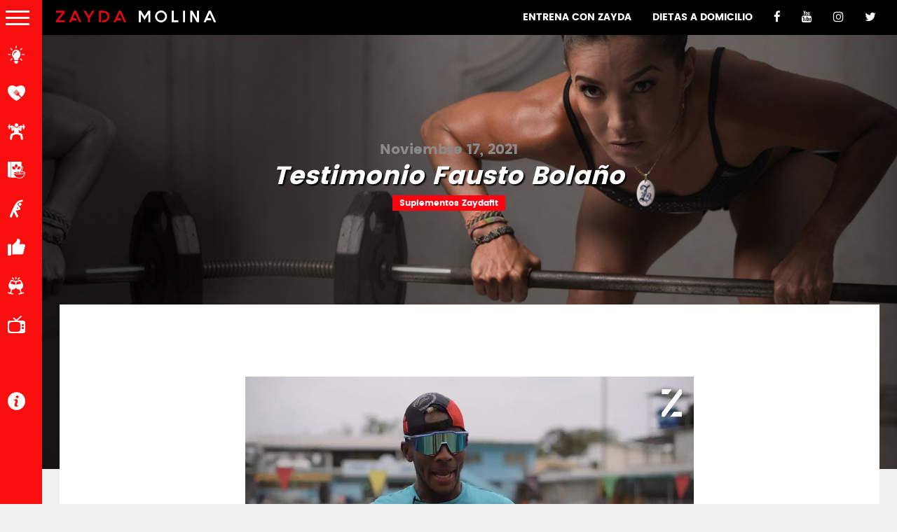

--- FILE ---
content_type: text/html; charset=UTF-8
request_url: https://zaydamolina.com/post/testimonio-fausto-bolao
body_size: 15856
content:
<!DOCTYPE html lang="es">
<html>
<head>
	<!-- Google Tag Manager -->
		<script>(function(w,d,s,l,i){w[l]=w[l]||[];w[l].push({'gtm.start':
		new Date().getTime(),event:'gtm.js'});var f=d.getElementsByTagName(s)[0],
		j=d.createElement(s),dl=l!='dataLayer'?'&l='+l:'';j.async=true;j.src=
		'https://www.googletagmanager.com/gtm.js?id='+i+dl;f.parentNode.insertBefore(j,f);
		})(window,document,'script','dataLayer','GTM-NPFSSDR');</script>
	<!-- End Google Tag Manager -->

	<title>Zayda Molina</title>
	<meta name="apple-mobile-web-app-capable" content="yes">
	<meta name="mobile-web-app-capable" content="yes">

	<link rel="stylesheet" type="text/css" href="https://zaydamolina.com/public/bower_components/bootstrap/dist/css/bootstrap.min.css">
	<link rel="stylesheet" type="text/css" href="https://zaydamolina.com/public/fonts/font-awesome-4.7.0/css/font-awesome.min.css">
	<link rel="stylesheet" type="text/css" href="https://zaydamolina.com/public/css/styles.css">
	<link rel="stylesheet" type="text/css" href="https://zaydamolina.com/public/fonts/site-fonts/stylesheet.css">
	<link rel="stylesheet" type="text/css" href="https://zaydamolina.com/public/fonts/site-icon-fonts/style.css">
	<link rel="stylesheet" type="text/css" href="https://zaydamolina.com/public/js/cubiq-add-to-homescreen/style/addtohomescreen.css">
	<link rel="shortcut icon" href="https://zaydamolina.com/favicon.ico" type="image/x-icon">

	<!--<link rel="shortcut icon" sizes="16x16" href="https://zaydamolina.com/public/images/icons/icon-16x16.png">
	<link rel="shortcut icon" sizes="196x196" href="https://zaydamolina.com/public/images/icons/icon-196x196.png">
	<link rel="apple-touch-icon-precomposed" href="https://zaydamolina.com/public/images/icons/icon-152x152.png">-->


	<script src="https://zaydamolina.com/public/js/cubiq-add-to-homescreen/src/addtohomescreen.js"></script>
	
	<style type="text/css">
		.ath-ios.ath-phone:after {
		    box-shadow: 0.2em 0.2em 6px #a6a6a6;
		    background: #fff;
		}
		.ath-container {
		    box-shadow: 0px 0em 32px #000000;
		    background: #fff;
		}
	</style>
</head>
<body>
	<!-- Google Tag Manager (noscript) -->
	<noscript><iframe src="https://www.googletagmanager.com/ns.html?id=GTM-NPFSSDR"
	height="0" width="0" style="display:none;visibility:hidden"></iframe></noscript>
	<!-- End Google Tag Manager (noscript) -->

<!-- Menú de navegación -->
<nav class="navbar navbar-default">
	<div class="container-fluid">
		<!-- Brand and toggle get grouped for better mobile display -->
		<div class="navbar-header">
			<button type="button" class="navbar-toggle collapsed" data-toggle="collapse" data-target="#bs-example-navbar-collapse-1" aria-expanded="false">
			<span class="sr-only">Toggle navigation</span>
			<span class="icon-bar"></span>
			<span class="icon-bar"></span>
			<span class="icon-bar"></span>
			</button>
			<a class="navbar-brand" href="https://zaydamolina.com/">
				<img src="https://zaydamolina.com/public/images/logo.svg" class="logo margin-left-65">
			</a>
		</div>

		<!-- Collect the nav links, forms, and other content for toggling -->
		<div class="collapse navbar-collapse" id="bs-example-navbar-collapse-1">
		
			<ul class="nav navbar-nav navbar-right">
				<li>
					<a href="https://zaydamolina.com/web/entrena-con-zayda">ENTRENA CON ZAYDA</a>
				</li>
				<li>
					<a href="https://zaydamolina.com/web/dietas-a-domicilio">DIETAS A DOMICILIO</a>
				</li>
				<li class="margin-left-40">
					<a href="https://www.facebook.com/zayda.molina.98" target="_blank">
						<i class="fa fa-facebook" aria-hidden="true"></i>
					</a>
				</li>
				<li>
					<a href="https://www.youtube.com/user/zaydamolina28" target="_blank">
						<i class="fa fa-youtube" aria-hidden="true"></i>
					</a>
				</li>
				<li>
					<a href="https://www.instagram.com/zaydafit/" target="_blank">
						<i class="fa fa-instagram" aria-hidden="true"></i>
					</a>
				</li>
				<li>
					<a href="https://twitter.com/ZAYDAMOLINA" target="_blank">
						<i class="fa fa-twitter" aria-hidden="true"></i>
					</a>
				</li>
			</ul>
		</div><!-- /.navbar-collapse -->
	</div><!-- /.container-fluid -->
</nav>
<!-- Fin menú de navegación -->

<!-- Menú lateral -->
<section class="sidebar" id="menu-lateral">
	<nav role="navigation">
		<ul id="menu-vertical-menu" class="nav">
			<li class="sidebar-icono">
				<img src="https://zaydamolina.com/public/images/menu2.png">
			</li> 
									<li class="icon-tacticas sidebar-icono">
				<a href="https://zaydamolina.com/categorias/tacticas">
					Tácticas
				</a>
			</li>
						<li class="icon-comes sidebar-icono">
				<a href="https://zaydamolina.com/categorias/eres-lo-que-comes">
					Eres lo que comes
				</a>
			</li>
						<li class="icon-musculos sidebar-icono">
				<a href="https://zaydamolina.com/categorias/explota-tus-msculos">
					Explota tus músculos
				</a>
			</li>
						<li class="icon-nutricion sidebar-icono">
				<a href="https://zaydamolina.com/categorias/nutricion">
					Nutrición
				</a>
			</li>
						<li class="icon-vida sidebar-icono">
				<a href="https://zaydamolina.com/categorias/ahorra-vida">
					Ahorra vida
				</a>
			</li>
						<li class="icon-poder sidebar-icono">
				<a href="https://zaydamolina.com/categorias/querer-es-poder">
					Querer es poder
				</a>
			</li>
						<li class="icon-social sidebar-icono">
				<a href="https://zaydamolina.com/categorias/jugos-de-zayda">
					Jugos de Zayda
				</a>
			</li>
						<li class="icon-icon_tv sidebar-icono">
				<a href="https://zaydamolina.com/categorias/zayda-tv">
					Zayda TV
				</a>
			</li>
						<li class=" sidebar-icono">
				<a href="https://zaydamolina.com/categorias/suplementos-zaydafit">
					Suplementos Zaydafit
				</a>
			</li>
						
			<li class="li-informacion icon-informacion sidebar-icono">
				<a href="#" class="show-fancy-info">
					INFORMACIÓN
				</a>
			</li>
		</ul>
	</nav>
</section>
<!-- Fin Menú lateral -->

<!-- Contenido -->
<section class="" id="contenido">
	
	<section id="post-detail">
	<div class="bg-layer" style="background-image: url('https://zaydamolina.com/public/images/header_articulos.jpg');">
		<p><strong>Noviembre 17, 2021</strong></p>
		<h1>Testimonio Fausto Bolaño</h1>
		<a href="https://zaydamolina.com/categorias/suplementos-zaydafit" class="categoria">Suplementos Zaydafit</a>
	</div>

	<div class="container" id="container-post">
		<div class="row">
			<div class="col-md-12" id="contenido-post">
				<h2 style="text-align: center; "><br></h2><h2 style="text-align: center; "><video controls="" src="https://zaydamolina.s3.amazonaws.com/website/faustobolanotestimonio.mp4" width="640" height="360" class="note-video-clip"></video></h2><h2 style="font-family: " helvetica="" neue",="" roboto,="" arial,="" "droid="" sans",="" sans-serif;="" color:="" rgb(0,="" 0,="" 0);="" text-align:="" center;"=""><span style="font-weight: 700;"><br></span></h2><h2 style="text-align: justify;">Un atleta siempre tiene más para dar, en nuestro reto con Fausto Bolaños logramos vivir la experiencia de ese plus que todos buscamos y la importancia de la suplementación en el atleta y en el ser humano.<br></h2>
			</div>
		</div>
	</div>

	<div class="container" id="container-relacionados">
		<div class="row">
			<div class="col-md-12">
				<h2 class="titulo-interesar">TE PUEDE INTERESAR</h2>
			</div>
									<div class="col-md-4">
				<a href="https://zaydamolina.com/post/no-pierdas-tiempo-y-dinero-si-haces-compras-cuida-que-sean-tiles-y-necesarias">
					<div class="imagen-relacionado" style="background-image: url(/public/uploads/thumb_ab6c4a1d050a3e7109c4e3318bb4ef44.jpg);"></div>
					<h2>NO PIERDAS TIEMPO Y DINERO, si haces compras ... <i class="fa fa-arrow-right" aria-hidden="true"></i></h2>
				</a>
			</div>
						<div class="col-md-4">
				<a href="https://zaydamolina.com/post/aniversario-ya-es-mediod-a">
					<div class="imagen-relacionado" style="background-image: url(/public/uploads/thumb_ea728137b4556e0c40540b22f618ec75.png);"></div>
					<h2>Aniversario Ya Es Mediodía <i class="fa fa-arrow-right" aria-hidden="true"></i></h2>
				</a>
			</div>
						<div class="col-md-4">
				<a href="https://zaydamolina.com/post/prepara-estas-deliciosas-galletas">
					<div class="imagen-relacionado" style="background-image: url(/public/uploads/thumb_6b2d3db17678b47e108e93d9421d507f.png);"></div>
					<h2>PREPARA ESTAS DELICIOSAS GALLETAS <i class="fa fa-arrow-right" aria-hidden="true"></i></h2>
				</a>
			</div>
								</div>
	</div>
</section>


	<!--<div class="alert alert-info alert-dismissible banner-footer" role="alert">
		<button type="button" class="close" data-dismiss="alert" aria-label="Close">
			<span aria-hidden="true">&times;</span>
		</button>
		<p>Lorem ipsum dolor sit amet, consectetur adipiscing elit. Praesent consectetur leo metus, nec hendrerit lorem porttitor et.</p>
	</div>-->
	
</section>
<!-- Fin Contenido -->

<div class="fancy-modal" style="display: none;">
	<div class="header-top">
		<a href="#" class="pull-right close-fancy hide-fancy-info">
			<span class="icon-cerrar-icono"></span>
		</a>
	</div>

	<div class="header-nav">
		<ul class="list-menu-fancy">
			<li class="active"><a href="#" class="nav-title" data-show="#sobre-zayda">SOBRE ZAYDA</a></li>
			<li><a href="#" class="nav-title" data-show="#sobre-web">SOBRE EL SITIO WEB</a></li>
			<li><a href="#" class="nav-title" data-show="#contacto">CONTACTO</a></li>
			<!--<li><a href="#" class="nav-title" data-show="#aliados">ALIADOS</a></li>-->
		</ul>
	</div>

	<div class="fancy-body">
		<div id="sobre-zayda" class="nav-body">

			<p>Bienvenidos a mi nueva casa, después de 5 años de existencia con mi revista (papel y tinta) decidí “trastearme” a la nueva onda digital, ya que luego de recibir muchos mensajes de muchas personas y en lugares diferentes, encontré la forma, gracias a la tecnología, de llegar a uds. a la distancia de un clic.</p>

			<p>Les cuento brevemente quien soy:</p>

			<p>Soy de Daule, aunque nací en Guayaquil (Guayas, Ecuador), ciudad donde he hecho mi vida familiar, laboral y personal, ciudad que por supuesto amo mucho.</p>
		
			<p>Amo también compartir mi aprendizaje a través de los seminarios "En la cocina con Zayda" dedico mucho tiempo y pongo todo en mi propia práctica antes de
				ponerlo a funcionar con mis alumnos.</p>

			<p>Siempre creí que querer es poder y no existen imposibles, y que sólo debes saber que “el guerrero más fuerte es el que se vence a sí mismo” y más si vas de la mano de Dios, enseño con amor todo lo que amo, soy abstemia (simplemente porque no me gusta intoxicar mi cuerpo), no trasnocho, amo y valoro mi hogar y la palabra familia, ya que esa palabra “familia” la representan también mis alumnos, quienes son parte de mi vida por permitirme entrar en la de ellos, confiando su salud en mis manos.</p>

			<p>Mi deber es darte resultados, ¡y a eso le pongo mi firma!</p>
		</div>

		<div id="sobre-web" class="nav-body" style="display: none;">
			<p>Este sitio fue creado para llevar inspiración y motivación a todas las personas, para que tengan una mejor salud y busquen conseguir un nuevo estilo de vida.</p>

			<p>Si tienes un cuerpo, puedes convertirte en un atleta, trabajo día a día para tener éxito en esta misión que eres tú, al llevar por medio de zaydamolina.com deporte para todos y mejorar vidas.</p>

			<p>Mi misión es tener a nuestros jóvenes ocupados en el deporte con mentes limpias y fuera de las calles, lejos de las drogas y vicios, invitarte a mi mundo y en cada artículo que leas iniciar un viaje diferente, no sólo para soñar, si no a convertirlo en realidad y llegar a la meta que siempre quisiste alcanzar, nunca es tarde para empezar.</p>
		</div>

		<div id="contacto" class="nav-body" style="display: none;">
			<div class="row">
				<div class="col-md-8 col-md-offset-2">
					<form id="frm-contact" method="post" action="https://zaydamolina.com/forms/contact">
						<div class="row">
							<div class="form-group col-md-6">
								<label for="nombre">Nombre</label>
								<input type="text" class="form-control" id="nombre" name="nombre" placeholder="Nombre" required>
							</div>

							<div class="form-group  col-md-6">
								<label for="nombre">Email</label>
								<input type="email" class="form-control" id="email" name="email" placeholder="Email" required>
							</div>
						</div>
						<div class="row">
							<div class="form-group  col-md-6">
								<label for="nombre">Teléfono</label>
								<input type="tel" class="form-control" id="telefono" placeholder="Teléfono" name="telefono" required>
							</div>

							<div class="form-group  col-md-6">
								<label for="nombre">Asunto</label>
								<input type="text" class="form-control" id="asunto" name="asunto" placeholder="Asunto" required>
							</div>
						</div>

						<div class="row">
							<div class="form-group  col-md-12">
								<label for="nombre">Mensaje</label>
								<textarea class="form-control" id="mensaje" placeholder="Mensaje" name="mensaje" rows="5" required></textarea>
							</div>

							<div class="form-group  col-md-12">
								<button type="submit" id="send-message-contact" class="btn btn-danger pull-right btn-send">Enviar</button>
							</div>
						</div>
					</form>	
				</div>
			</div>
		</div>

		<!--<div id="aliados" class="nav-body" style="display: none;">
			<div class="col-md-3">
				<a href="https://www.facebook.com/traumapedics" target="_blank"><p align="center"><img src="https://zaydamolina.com/public/images/002.png" class="img-responsive"></p></a>
				<a href="https://www.facebook.com/traumapedics" target="_blank" style="color: #fff"><p style="text-align:center">Doctor Juan Carlos Ordoñez</p></a>
			</div>
			<div class="col-md-3">
				<a href="https://oceanclub.com.ec/" target="_blank"><p align="center"><img src="https://zaydamolina.com/public/images/004.png" class="img-responsive"></p></a>
				<a href="https://oceanclub.com.ec/" target="_blank" style="color: #fff"><p style="text-align:center">Ocean Club</p></a>
			</div>
			<div class="col-md-3">
				<a href="https://twitter.com/reebokecuador?lang=es" target="_blank"><p align="center"><img src="https://zaydamolina.com/public/images/003.png" class="img-responsive"></p></a>
				<a href="https://twitter.com/reebokecuador?lang=es" target="_blank" style="color: #fff"><p style="text-align:center">Reebok</p></a>
			</div>
			<div class="col-md-3">
				<a href="https://www.instagram.com/bossacafeec/" target="_blank"><p align="center"><img src="https://zaydamolina.com/public/images/001.png" class="img-responsive"></p></a>
				<a href="https://www.instagram.com/bossacafeec/" target="_blank" style="color: #fff"><p style="text-align:center">Bossa Café</p></a>
			</div>
		</div>-->
	</div>

	<div class="fancy-footer">
		<span class="icon-zayda-molina-logo-blanco pull-right"></span>
	</div>
</div>

<script src="https://zaydamolina.com/public/bower_components/jquery/dist/jquery.min.js"></script>
<script src="https://zaydamolina.com/public/bower_components/bootstrap/dist/js/bootstrap.min.js"></script>
<script src="https://zaydamolina.com/public/bower_components/jquery-validation/dist/jquery.validate.js"></script>

<script src="https://zaydamolina.com/public/bower_components/jquery-validation/src/localization/messages_es.js"></script>

<script src="https://zaydamolina.com/public/bower_components/jquery-validation/dist/additional-methods.min.js"></script>
<script src="https://zaydamolina.com/public/js/scripts.js"></script>
<script src="https://zaydamolina.com/public/js/custom.js"></script>
<script src="https://zaydamolina.com/public/js/general.js"></script>

<script type="text/javascript">
	addToHomescreen({
   		startDelay: 5,
   		debug: true,
   		lifespan: 0
	});

</script>

</body>
</html>

--- FILE ---
content_type: text/css
request_url: https://zaydamolina.com/public/css/styles.css
body_size: 12982
content:

body {
    background-color: #f1f1f1;
    font-family: robotoregular;
}

.navbar-default {
    background-color: #000000;
    border: none;
    border-radius: 0;
    margin-bottom: 0px;
    position: fixed;
    z-index: 9;
    width: 100%
}

.logo {
    height: 17px;
}

.navbar-default .navbar-nav>li>a {
    color: #ffffff;
    font-family: poppinsbold;
}

.navbar-default .navbar-nav>li>a:hover {
    color: #ffffff;
    text-decoration: underline;
}

.margin-left-65{
	margin-left: 65px;
}

.navbar-default .navbar-nav>li>a>.fa {
    font-size: 17px;
}

#menu-lateral {
    background: #F90F10;
    width: 60px;
    position: fixed;
    display:inline-block;
    padding-left: 0px;
    padding-right: 5px;
    text-align: center;
    padding-top: 0px;
    top: 0;
    z-index: 27;
    transition: left 0.5s ease-in-out 0.2s; 
    left: 0;
    height: 100%;
}

#menu-lateral > nav{
    height:100%;
    width: 60px;
    margin-left: -5px;
}

#menu-lateral > nav > ul{
	padding: 0;
    margin: 0;
}

#menu-lateral > nav > ul > li{
	padding: 0;
    margin: 0;
    margin-top: 15px;
}

/***************/
#menu-lateral nav .top-header {
  position: relative;
}
#menu-lateral nav:after {
  content: ' ';
  width: 60px;
  height: 100%;
  position: absolute;
  left: 0px;
}
#menu-lateral nav:before {
  content: ' ';
  height: 100%;
  width: 0px;
  background-color: #E40D12;
  position: absolute;
  left: 60px;
  -webkit-transition: width 0.2s cubic-bezier(0.6, -0.28, 0.735, 0.045);
  transition: width 0.2s cubic-bezier(0.6, -0.28, 0.735, 0.045);
  box-shadow: 0 1px 3px rgba(0, 0, 0, 0.12), 0 1px 2px rgba(0, 0, 0, 0.24);
}

#menu-lateral nav ul {
  position: absolute;
  margin: 0;
  padding: 0;
  width: 100%;
  /*margin-top: 15px;*/
}
#menu-lateral nav ul li {
  font-size: 14px;
  width: 60px;
  height: 40px;
  cursor: pointer;
  position: relative;
  display: block;
}
#menu-lateral nav ul li a {
  width: 200px;
  color: white;
  position: relative;
  z-index: 0;
  opacity: 0;
  left: -80px;
  text-transform: uppercase;
  -webkit-transition: left 0.2s cubic-bezier(0.6, -0.28, 0.735, 0.045), opacity 0.15s cubic-bezier(0.6, -0.28, 0.735, 0.045);
  transition: left 0.2s cubic-bezier(0.6, -0.28, 0.735, 0.045), opacity 0.15s cubic-bezier(0.6, -0.28, 0.735, 0.045);
  color: #fff;
  text-decoration: none;
  padding-top: 0px;
}
#menu-lateral nav ul li:before {
  font-size: 25px;
  z-index: 10;
  width: 8px;
  height: 8px;
  background-color: transparent;
  position: absolute;
  left: 16px;
  top: -4px;
  -webkit-transform: scale(1) translate3d(0, 0, 0);
  transform: scale(1) translate3d(0, 0, 0);
  -webkit-transition: all 0.2s ease-in-out;
  transition: all 0.2s ease-in-out;
}
#menu-lateral nav ul li a:hover, #menu-lateral nav ul li a:active, #menu-lateral nav ul li a:visited, #menu-lateral nav ul li a:focus {
  background-color: transparent !important;
  color: white;
}
#menu-lateral nav ul li:hover:before {

}
#menu-lateral nav ul li.active:before, #menu-lateral nav ul li:hover:before {
  -webkit-transform: scale(1.5) translate3d(0, 0, 0);
  transform: scale(1.5) translate3d(0, 0, 0);
}
#menu-lateral nav:hover:before {
  width: 200px;
  -webkit-transition: width 0.4s cubic-bezier(0.175, 0.885, 0.32, 1.275);
  transition: width 0.4s cubic-bezier(0.175, 0.885, 0.32, 1.275);
}
#menu-lateral nav:hover .burger {
  /*        background:transparent; */
  -webkit-transform: rotate(45deg) translate3d(0, 0, 0);
          transform: rotate(45deg) translate3d(0, 0, 0);
}
#menu-lateral nav:hover .burger::before {
  margin-top: 0px;
  -webkit-transform: rotate(-90deg) translate3d(0, 0, 0);
          transform: rotate(-90deg) translate3d(0, 0, 0);
}
#menu-lateral nav:hover .burger::after {
  margin-top: 0px;
  -webkit-transform: rotate(0deg) translate3d(0, 0, 0);
          transform: rotate(0deg) translate3d(0, 0, 0);
}

#menu-lateral nav li > a{
  font-family: "poppinsbold";
  text-align: left;
}

#menu-lateral nav:hover li a {
  left: 70px;
  opacity: 1;
  -webkit-transition-duration: 0.4s;
          transition-duration: 0.4s;
  -webkit-transition-property: left, opacity;
  transition-property: left, opacity;
  -webkit-transition-timing-function: cubic-bezier(0.175, 0.885, 0.32, 1.275);
          transition-timing-function: cubic-bezier(0.175, 0.885, 0.32, 1.275);
}
#menu-lateral nav:hover li:nth-child(1) a {
  -webkit-transition-delay: 0.3s;
          transition-delay: 0.3s;
}
#menu-lateral nav:hover li:nth-child(2) a {
  -webkit-transition-delay: 0.34s;
          transition-delay: 0.34s;
}
#menu-lateral nav:hover li:nth-child(3) a {
  -webkit-transition-delay: 0.38s;
          transition-delay: 0.38s;
}
#menu-lateral nav:hover li:nth-child(4) a {
  -webkit-transition-delay: 0.42s;
          transition-delay: 0.42s;
}
#menu-lateral nav:hover li:nth-child(5) a {
  -webkit-transition-delay: 0.46s;
          transition-delay: 0.46s;
}
#menu-lateral nav:hover li:nth-child(6) a {
  -webkit-transition-delay: 0.50s;
          transition-delay: 0.50s;
}
#menu-lateral nav:hover li:nth-child(7) a {
  -webkit-transition-delay: 0.54s;
          transition-delay: 0.54s;
}
#menu-lateral nav:hover li:nth-child(8) a {
  -webkit-transition-delay: 0.58s;
          transition-delay: 0.58s;
}

#menu-lateral nav:hover li:nth-child(9) a {
  -webkit-transition-delay: 0.62s;
          transition-delay: 0.62s;
}


#menu-lateral nav:hover li:nth-child(10) a {
  -webkit-transition-delay: 0.66s;
          transition-delay: 0.66s;
}


#menu-lateral nav:hover li:nth-child(11) a {
  -webkit-transition-delay: 0.70s;
          transition-delay: 0.70s;
}


#menu-lateral nav:hover li:nth-child(12) a {
  -webkit-transition-delay: 0.74s;
          transition-delay: 0.74s;
}


#menu-lateral nav:hover li:nth-child(13) a {
  -webkit-transition-delay: 0.78s;
          transition-delay: 0.78s;
}


#menu-lateral nav:hover li:nth-child(14) a {
  -webkit-transition-delay: 0.82s;
          transition-delay: 0.82s;
}


#menu-lateral nav:hover li:nth-child(15) a {
  -webkit-transition-delay: 0.86s;
          transition-delay: 0.86s;
}

/********** fin Menu lateral *****/

#contenido {
    position: relative;
    z-index: 1;
    padding-top: 60px;
    padding-left: 75px;
    padding-right: 15px;
}

#contenedor-imagenes-menu {
    width: 100%;
    padding-left: 0px;
    padding-right: 0px;
    display: flex;
    justify-content: flex-end;
    position: relative;
    background-image: url("/public/images/imagen-principal-new.jpg");
    background-repeat: no-repeat;
    background-size: 73%;
    background-position-x: 0px;    
    background-position-y: 0px;
}

.contenedor-imagen-principal {
    width: 75%;
    position: relative;
}

.sidebar-icono {
    color: #fff;
    font-size: 35px;
}

#menu-lateral > ul > li.li-informacion {
    margin-top: 80px;
    padding-bottom: 50px;
}

#menu-lateral > ul > li > a{
	text-decoration: none;
}

.no-padding{
    padding-left: 0;
    padding-right: 0;
}

.contenedor-imagenes-menu {
    width: 34%;
    position: relative;
    float: right;
    display: flex;
    flex-direction: column;
    justify-content: center;
}

.contenedor-imagen-menu {
    margin-top: 25px;
    margin-bottom: 25px;
}

.ct-img-entrena {
    margin-top: 100px;
}

.ct-img-domicilio {
    margin-bottom: 100px;
}

/************ Modal ************/
.fancy-modal {
    position: fixed;
    top: 0;
    left: 0;
    width: 100%;
    height: 100%;
    display: inline-block;
    z-index: 1000;
    background-color: rgba(0, 0, 0, 0.95);
    padding-left: 50px;
    padding-top: 65px;
    overflow-y: scroll;
}
.header-top {
    padding-right: 30px;
}

a.pull-right.close-fancy {
    font-size: 37px;
    color: #fff;
}

.header-nav {
    padding-top: 55px;
}

.header-nav ul li a:hover {
    color: #f90f10;
}

.header-nav ul li.active a {
    color: #f90f10;
    text-decoration: underline;
}

.header-nav ul li {
    display: inline-block;
    margin-right: 20px;
}

.header-nav ul li a {
    color: #ffffff;
    font-size: 27px;
    font-family: poppinsbold;
}

.fancy-body p {
    font-family: robotoregular;
}

.list-menu-fancy {
    padding: 0 100px;
}

.fancy-body {
    color: #fff;
    padding: 20px 100px;
    text-align: justify;
    min-height: 60%
}

.btn-send{
  text-transform: uppercase;
  padding-left: 50px;
  padding-right: 50px;
}

.fancy-footer{
    color: #fff;
    padding: 20px 40px;
    text-align: justify;
}

.fancy-footer span {
    color: #fff;
    margin-bottom: 30px;
    font-size: 24px;
}

/*********** Fin Modal *********/

/*********** style banner *******/

.banner-footer {
    position: fixed;
    bottom: -20px;
    width: 100%;
    left: 60px;
    background: #fff;
    color: #000;
}

/*********** End style banner ******/


/********** categoria **************/

div#categorias-container {
    padding: 0px 10px;
}

.titulo-categoria {
    background-color: #e3e3e3;
    color: #4d4d4d;
    overflow: hidden;
}

.titulo-categoria h2 {
    margin-top: 15px;
    margin-bottom: 15px;
    font-family: poppinsbold;
}

.titulo-categoria h2 span {
    color: #ff000d;
    font-size: 100px;
    position: absolute;
    right: -10px;
    top: -10px;
}

.post-categoria {
    margin-top: 7px;
    margin-bottom: 7px;
    padding: 15px 15px 15px 0;
    overflow: hidden;
    position: relative;
}

.post-categoria .info-post {
    position: relative;
    z-index: 2;
    background: #fff;
    display: inline-block;
    width: 100%;
    height: 150px;
}

.post-categoria .filter-bg {
    filter: blur(3px);
    background-position: center;
    background-size: 200%;
    width: 100%;
    height: 100%;
    position: absolute;
    z-index: 1;
    top: 0;
    left: 0px;
}

.contendor-foto {
    width: 150px;
    height: 150px;
    overflow: hidden;
    background-size: cover;
    background-position: center center;
    float: left;
    margin-right: 10px;
}

.info-post .texto-post {
    margin-top: 10px;
}

.column-post-first {
    padding-left: 0px;
    padding-right: 5px;
}

.column-post-second {
    padding-right: 0px;
    padding-left: 5px;
}

.texto-post a:hover {
    text-decoration: none;
}

.texto-post a strong:hover {
    color: #FDBB00;
}

.texto-post a strong {
    color: #000;
    font-size: 25px;
    line-height: 26px;
    font-family: poppinsbold;
}

.texto-post p {
    color: #8B8A8A;
}

/********** end categoria **************/

/********* View Post detail ************/
.bg-layer {
    height: 670px;
    background-size: cover;
    background-position: center right;
    position: absolute;
    top: 0;
    left: 0;
    width: 100%;
    padding: 200px 100px 100px;
    text-align: center;
    color: #fff;
    font-family: poppinsbold;
}

.bg-layer h1{
  margin-top: 5px;
  text-shadow: 2px 2px 2px #000;
}

.bg-layer p {
    margin-bottom: 0px;    
}

.bg-layer strong{
  color: #8B8A8A;
  font-size: 20px;
}

#container-post {
    min-height: 300px;
    background: #fff;
    position: relative;
    margin-top: 375px;
}

a.categoria {
    background-color: #ff0010;
    color: #fff;
    padding: 5px 10px;
    font-size: 12px;
}

#contenido-post {
    padding: 30px 40px;
}

.imagen-relacionado {
    width: 100%;
    height: 200px;
    background-repeat: no-repeat;
    background-size: cover;
    background-position: center;
}

#container-relacionados {
    background-color: #fff;
    margin-top: 20px;
    padding-top: 20px;
    padding-bottom: 50px;
    padding-left: 45px;
    padding-right: 45px;
    margin-bottom: 50px;
    font-family: 'poppinsbold';
}

#container-relacionados h2.titulo-interesar {
    color: #8B8B8B;
    font-size: 35px;
    margin-bottom: 35px;
}

#container-relacionados a:hover {
    color: #F90F10;
    text-decoration: none;
}

#container-relacionados a {
    color: #000;
    text-align: justify;
}

#container-relacionados h2 {
    font-size: 24px;
}

#container-relacionados h2 > i.fa.fa-arrow-right {
    font-size: 20px;
    margin-left: 5px;
    display: none;
}

#container-relacionados a:hover h2 > i.fa.fa-arrow-right {
  display: inline;
}

.post-content-2 p a {
    font-family: poppinsbold;
    color: #e30613;
    text-transform: uppercase;
    font-size: 17px;
    line-height: 15px;
}

/*div#instafeed {
    height: 450px;
    overflow-y: scroll;
    width: 100%;
}
*/
h1{
  font-family: poppinsbold;
  font-style: italic;
}
.btn-dark{
  background-color: #000;
  color:#fff;
  padding: 10px 40px;
  border-radius: unset;
  font-family: poppinsbold;
}
.btn-dark:hover,.btn-dark:focus{
  background-color: #F90F10;
  color:#fff;  
}
/******** End View Post Detail *************/

@media screen and (max-width: 767px){
  .bg-layer {
      height: auto;
  }
}

@media(max-width: 750px){
  .contenedor-imagenes-menu{
    width: 100%;
    position: relative;
    float: left;
    display: inline-block;
    margin-top: 125px;
  }

  .contenedor-imagen-menu {
    margin-top: 12px;
    margin-bottom: 12px;
  }

  .ct-img-domicilio {
    margin-bottom: 0;
  }
  .modal-dialog .modal-lg{
     width: 900px !important;
  }
}



--- FILE ---
content_type: text/css
request_url: https://zaydamolina.com/public/fonts/site-icon-fonts/style.css
body_size: 1428
content:
@font-face {
  font-family: 'icomoon';
  src:  url('fonts/icomoon.eot?t8zcm');
  src:  url('fonts/icomoon.eot?t8zcm#iefix') format('embedded-opentype'),
    url('fonts/icomoon.ttf?t8zcm') format('truetype'),
    url('fonts/icomoon.woff?t8zcm') format('woff'),
    url('fonts/icomoon.svg?t8zcm#icomoon') format('svg');
  font-weight: normal;
  font-style: normal;
}

[class^="icon-"], [class*=" icon-"] {
  /* use !important to prevent issues with browser extensions that change fonts */
  font-family: 'icomoon' !important;
  speak: none;
  font-style: normal;
  font-weight: normal;
  font-variant: normal;
  text-transform: none;
  line-height: 1;

  /* Better Font Rendering =========== */
  -webkit-font-smoothing: antialiased;
  -moz-osx-font-smoothing: grayscale;
}

.icon-cerrar-icono:before {
  content: "\e909";
  color: #fff;
}
.icon-zayda-molina-logo-blanco:before {
  content: "\e90a";
  color: #fff;
}
.icon-tacticas:before {
  content: "\e900";
}
.icon-comes:before {
  content: "\e901";
}
.icon-musculos:before {
  content: "\e902";
}
.icon-nutricion:before {
  content: "\e903";
}
.icon-vida:before {
  content: "\e904";
}
.icon-poder:before {
  content: "\e905";
}
.icon-social:before {
  content: "\e906";
}
.icon-informacion:before {
  content: "\e907";
}
.icon-icon_tv:before {
  content: "\e908";
  color: #fff;
}

.titulo-categoria .icon-icon_tv:before {
  content: "\e908";
  color: #ff000d !important;
}


--- FILE ---
content_type: text/javascript
request_url: https://zaydamolina.com/public/js/general.js
body_size: 553
content:
$(".show-fancy-info").click(function (e) {
	e.preventDefault();
	$(".fancy-modal").fadeIn(500);
});

$(".hide-fancy-info").click(function (e) {
	e.preventDefault();
	$(".fancy-modal").fadeOut(500);
});

$(".nav-title").click(function (e) {
	e.preventDefault();
	$(".nav-body").hide();
	var tab = $(this).attr('data-show');
	$(tab).show();
	$(".header-nav ul li").removeClass('active');
	$(this).parent().addClass('active');
});

$("#frm-contact").validate({
	lang: 'es',
	rules: {
	    telefono: {
	    	required: true,
	    	number: true
	    }
	}
});


--- FILE ---
content_type: image/svg+xml
request_url: https://zaydamolina.com/public/images/logo.svg
body_size: 2915
content:
<svg xmlns="http://www.w3.org/2000/svg" width="117.05" height="8.74" viewBox="0 0 117.05 8.74"><defs><style>.cfaa7d31-3995-4647-9ca1-579094c6592d{fill:#fff;}.\35 926fddb-cbd7-47dc-86ec-0dfb790891db{fill:#e30613;}</style></defs><title>zayda molina logotipo</title><g id="92ddfc8a-f79f-4a5c-b0e6-804153a5a77d" data-name="Capa 2"><g id="e44b917b-9900-40d8-ad3b-fc618c0db739" data-name="Capa 1"><path class="cfaa7d31-3995-4647-9ca1-579094c6592d" d="M69.31,1.79v8.4H67.87v-6L65.1,8.52,62.34,4.24v6H60.9V1.79h1.57L65.1,5.87l2.64-4.08Z" transform="translate(-0.36 -1.62)"/><path class="cfaa7d31-3995-4647-9ca1-579094c6592d" d="M77.16,1.62a4.27,4.27,0,0,1,1.7.34,4.37,4.37,0,0,1,2.33,2.33,4.38,4.38,0,0,1,0,3.4A4.37,4.37,0,0,1,78.86,10a4.39,4.39,0,0,1-3.4,0,4.37,4.37,0,0,1-2.33-2.33,4.38,4.38,0,0,1,0-3.4A4.37,4.37,0,0,1,75.46,2,4.27,4.27,0,0,1,77.16,1.62Zm0,1.44A2.84,2.84,0,0,0,76,3.28a3,3,0,0,0-1.59,1.59A2.86,2.86,0,0,0,74.23,6a2.9,2.9,0,0,0,.22,1.12,2.93,2.93,0,0,0,.64,1A2.85,2.85,0,0,0,76,8.7a2.93,2.93,0,0,0,1.12.22,3,3,0,0,0,1.12-.22,2.92,2.92,0,0,0,1.59-1.59A3,3,0,0,0,80.09,6a2.92,2.92,0,0,0-.22-1.12,2.88,2.88,0,0,0-.64-.95,3,3,0,0,0-1-.64A2.89,2.89,0,0,0,77.16,3.06Z" transform="translate(-0.36 -1.62)"/><path class="cfaa7d31-3995-4647-9ca1-579094c6592d" d="M89.75,8.76V10.2H85V1.81h1.44V8.76Z" transform="translate(-0.36 -1.62)"/><path class="cfaa7d31-3995-4647-9ca1-579094c6592d" d="M94.67,10.2H93.23V1.81h1.44Z" transform="translate(-0.36 -1.62)"/><path class="cfaa7d31-3995-4647-9ca1-579094c6592d" d="M104.88,1.79v8.4h-1.56L99.95,4.44v5.75H98.51V1.79h1.56l3.37,5.75V1.79Z" transform="translate(-0.36 -1.62)"/><path class="cfaa7d31-3995-4647-9ca1-579094c6592d" d="M117.41,10.2h-1.58l-.65-1.44-.65-1.44-1.7-3.77-1.7,3.77h2.18L114,8.76h-3.48l-.65,1.44h-1.58L112,1.8h1.58Z" transform="translate(-0.36 -1.62)"/><path class="5926fddb-cbd7-47dc-86ec-0dfb790891db" d="M6.77,3,2.38,8.77H6.77v1.44H.36V9L4.75,3.25H.36V1.81H6.77Z" transform="translate(-0.36 -1.62)"/><path class="5926fddb-cbd7-47dc-86ec-0dfb790891db" d="M18.94,10.21H17.35L16.7,8.77l-.65-1.44-1.7-3.77-1.7,3.77h2.18l.65,1.44H12l-.65,1.44H9.77l3.79-8.4h1.58Z" transform="translate(-0.36 -1.62)"/><path class="5926fddb-cbd7-47dc-86ec-0dfb790891db" d="M28.44,1.81,25.2,7l-.13.2v3H23.63v-3L20.26,1.81H22l2.39,3.8,2.39-3.8Z" transform="translate(-0.36 -1.62)"/><path class="5926fddb-cbd7-47dc-86ec-0dfb790891db" d="M36.91,2.14a4.2,4.2,0,0,1,2.24,2.24,4.2,4.2,0,0,1,0,3.26,4.2,4.2,0,0,1-2.24,2.24,4.1,4.1,0,0,1-1.63.33H33.79l.59-1.44h.9a2.71,2.71,0,0,0,1.06-.21,2.7,2.7,0,0,0,1.49-1.49,2.78,2.78,0,0,0,0-2.12,2.69,2.69,0,0,0-1.49-1.49,2.72,2.72,0,0,0-1.06-.21h-2v7H31.8V1.81h3.48A4.1,4.1,0,0,1,36.91,2.14Z" transform="translate(-0.36 -1.62)"/><path class="5926fddb-cbd7-47dc-86ec-0dfb790891db" d="M51.65,10.21H50.06l-.65-1.44-.65-1.44-1.7-3.77-1.7,3.77h2.18l.65,1.44H44.71l-.65,1.44H42.48l3.79-8.4h1.58Z" transform="translate(-0.36 -1.62)"/></g></g></svg>

--- FILE ---
content_type: text/javascript
request_url: https://zaydamolina.com/public/js/cubiq-add-to-homescreen/src/addtohomescreen.js
body_size: 33280
content:
/* Add to Homescreen v3.2.3 ~ (c) 2015 Matteo Spinelli ~ @license: http://cubiq.org/license */
(function (window, document) {
/*
       _   _ _____     _____
 ___ _| |_| |_   _|___|  |  |___ _____ ___ ___ ___ ___ ___ ___ ___
| .'| . | . | | | | . |     | . |     | -_|_ -|  _|  _| -_| -_|   |
|__,|___|___| |_| |___|__|__|___|_|_|_|___|___|___|_| |___|___|_|_|
                              by Matteo Spinelli ~ http://cubiq.org
*/

// Check for addEventListener browser support (prevent errors in IE<9)
var _eventListener = 'addEventListener' in window;

// Check if document is loaded, needed by autostart
var _DOMReady = false;
if ( document.readyState === 'complete' ) {
	_DOMReady = true;
} else if ( _eventListener ) {
	window.addEventListener('load', loaded, false);
}

function loaded () {
	window.removeEventListener('load', loaded, false);
	_DOMReady = true;
}

// regex used to detect if app has been added to the homescreen
var _reSmartURL = /\/ath(\/)?$/;
var _reQueryString = /([\?&]ath=[^&]*$|&ath=[^&]*(&))/;

// singleton
var _instance;
function ath (options) {
	_instance = _instance || new ath.Class(options);

	return _instance;
}

// message in all supported languages
ath.intl = {
	cs_cs: {
		ios: 'Pro přidáni této webové aplikace na úvodní obrazovku: stlačte %icon a pak <strong>Přidat na úvodní obrazovku</strong>.',
		android: 'Pro přidáni této webové aplikace na úvodní obrazovku otevřete menu nastavení prohlížeče a stlačte <strong>Přidat na úvodní obrazovku</strong>. <small>K menu se dostanete stlačením hardwaroveho tlačítka, když ho vaše zařízení má, nebo stlačením pravé horní menu ikony <span class="ath-action-icon">icon</span>.</small>'
	},

	de_de: {
		ios: 'Um diese Web-App zum Home-Bildschirm hinzuzufügen, tippen Sie auf %icon und dann <strong>Zum Home-Bildschirm</strong>.',
		android: 'Um diese Web-App zum Home-Bildschirm hinzuzufügen, öffnen Sie das Menü und tippen dann auf <strong>Zum Startbildschirm hinzufügen</strong>. <small>Wenn Ihr Gerät eine Menütaste hat, lässt sich das Browsermenü über diese öffnen. Ansonsten tippen Sie auf %icon.</small>'
	},

	da_dk: {
		ios: 'For at tilføje denne web app til hjemmeskærmen: Tryk %icon og derefter <strong>Føj til hjemmeskærm</strong>.',
		android: 'For at tilføje denne web app til hjemmeskærmen, åbn browser egenskaber menuen og tryk på <strong>Føj til hjemmeskærm</strong>. <small>Denne menu kan tilgås ved at trykke på menu knappen, hvis din enhed har en, eller ved at trykke på det øverste højre menu ikon %icon.</small>'
	},

	el_gr: {
		ios: 'Για να προσθέσετε την εφαρμογή στην αρχική οθόνη: πατήστε το %icon και μετά <strong>Πρόσθεσε στην αρχική οθόνη</strong>.',
		android: 'Για να προσθέσετε την εφαρμογή στην αρχική οθόνη, ανοίξτε τις επιλογές του browser σας και πατήστε το <strong>Προσθήκη στην αρχική οθόνη</strong>. <small>Μπορείτε να έχετε πρόσβαση στο μενού, πατώντας το κουμπί του μενού του κινητού σας ή το πάνω δεξιά κουμπί του μενού %icon.</small>'
	},

	en_us: {
		ios: 'To add this web app to the home screen: tap %icon and then <strong>Add to Home Screen</strong>.',
		android: 'To add this web app to the home screen open the browser option menu and tap on <strong>Add to homescreen</strong>. <small>The menu can be accessed by pressing the menu hardware button if your device has one, or by tapping the top right menu icon %icon.</small>'
	},

	es_es: {
		ios: 'Para añadir esta aplicación web a la pantalla de inicio: pulsa %icon y selecciona <strong>Añadir a pantalla de inicio</strong>.',
		android: 'Para añadir esta aplicación web a la pantalla de inicio, abre las opciones y pulsa <strong>Añadir a pantalla inicio</strong>. <small>El menú se puede acceder pulsando el botón táctil en caso de tenerlo, o bien el icono de la parte superior derecha de la pantalla %icon.</small>'
	},

	"es-ES": {
		ios: 'Para añadir esta aplicación web a la pantalla de inicio: pulsa %icon y selecciona <strong>Añadir a pantalla de inicio</strong>.',
		android: 'Para añadir esta aplicación web a la pantalla de inicio, abre las opciones y pulsa <strong>Añadir a pantalla inicio</strong>. <small>El menú se puede acceder pulsando el botón táctil en caso de tenerlo, o bien el icono de la parte superior derecha de la pantalla %icon.</small>'
	},

	fi_fi: {
		ios: 'Liitä tämä sovellus kotivalikkoon: klikkaa %icon ja tämän jälkeen <strong>Lisää kotivalikkoon</strong>.',
		android: 'Lisätäksesi tämän sovelluksen aloitusnäytölle, avaa selaimen valikko ja klikkaa tähti -ikonia tai <strong>Lisää aloitusnäytölle tekstiä</strong>. <small>Valikkoon pääsee myös painamalla menuvalikkoa, jos laitteessasi on sellainen tai koskettamalla oikealla yläkulmassa menu ikonia %icon.</small>'
	},

	fr_fr: {
		ios: 'Pour ajouter cette application web sur l\'écran d\'accueil : Appuyez %icon et sélectionnez <strong>Ajouter sur l\'écran d\'accueil</strong>.',
		android: 'Pour ajouter cette application web sur l\'écran d\'accueil : Appuyez sur le bouton "menu", puis sur <strong>Ajouter sur l\'écran d\'accueil</strong>. <small>Le menu peut-être accessible en appuyant sur le bouton "menu" du téléphone s\'il en possède un <i class="fa fa-bars"></i>. Sinon, il se trouve probablement dans la coin supérieur droit du navigateur %icon.</small>'
	},

	he_il: {
		ios: '<span dir="rtl">להוספת האפליקציה למסך הבית: ללחוץ על %icon ואז <strong>הוסף למסך הבית</strong>.</span>',
		android: 'To add this web app to the home screen open the browser option menu and tap on <strong>Add to homescreen</strong>. <small>The menu can be accessed by pressing the menu hardware button if your device has one, or by tapping the top right menu icon %icon.</small>'
	},

	hu_hu: {
		ios: 'Ha hozzá szeretné adni ezt az alkalmazást a kezdőképernyőjéhez, érintse meg a következő ikont: %icon , majd a <strong>Hozzáadás a kezdőképernyőhöz</strong> menüpontot.',
		android: 'Ha hozzá szeretné adni ezt az alkalmazást a kezdőképernyőjéhez, a böngésző menüjében kattintson a <strong>Hozzáadás a kezdőképernyőhöz</strong> menüpontra. <small>A böngésző menüjét a következő ikon megérintésével tudja megnyitni: %icon.</small>'
	},

	it_it: {
		ios: 'Per aggiungere questa web app alla schermata iniziale: premi %icon e poi <strong>Aggiungi a Home</strong>.',
		android: 'Per aggiungere questa web app alla schermata iniziale, apri il menu opzioni del browser e premi su <strong>Aggiungi alla homescreen</strong>. <small>Puoi accedere al menu premendo il pulsante hardware delle opzioni se la tua device ne ha uno, oppure premendo l\'icona %icon in alto a destra.</small>'
	},

	ja_jp: {
		ios: 'このウェプアプリをホーム画面に追加するには、%iconをタップして<strong>ホーム画面に追加</strong>してください。',
		android: 'このウェプアプリをホーム画面に追加するには、ブラウザのオプションメニューから<strong>ホーム画面に追加</strong>をタップしてください。<small>オプションメニューは、一部の機種ではデバイスのメニューボタンから、それ以外では画面右上の%iconからアクセスできます。</small>'
 	},

	ko_kr: {
		ios: '홈 화면에 바로가기 생성: %icon 을 클릭한 후 <strong>홈 화면에 추가</strong>.',
		android: '브라우저 옵션 메뉴의 <string>홈 화면에 추가</string>를 클릭하여 홈화면에 바로가기를 생성할 수 있습니다. <small>옵션 메뉴는 장치의 메뉴 버튼을 누르거나 오른쪽 상단의 메뉴 아이콘 %icon을 클릭하여 접근할 수 있습니다.</small>'
	},

	nb_no: {
		ios: 'For å installere denne appen på hjem-skjermen: trykk på %icon og deretter <strong>Legg til på Hjem-skjerm</strong>.',
		android: 'For å legge til denne webappen på startsiden åpner en nettlesermenyen og velger <strong>Legg til på startsiden</strong>. <small>Menyen åpnes ved å trykke på den fysiske menyknappen hvis enheten har det, eller ved å trykke på menyikonet øverst til høyre %icon.</small>'
	},

	pt_br: {
		ios: 'Para adicionar este app à tela de início: clique %icon e então <strong>Tela de início</strong>.',
		android: 'Para adicionar este app à tela de início, abra o menu de opções do navegador e selecione <strong>Adicionar à tela inicial</strong>. <small>O menu pode ser acessado pressionando o "menu" button se o seu dispositivo tiver um, ou selecionando o ícone %icon no canto superior direito.</small>'
	},

	pt_pt: {
		ios: 'Para adicionar esta app ao ecrã principal: clique %icon e depois <strong>Ecrã principal</strong>.',
		android: 'Para adicionar esta app web ecrã principal, abra o menu de opções do navegador e selecione <strong>Adicionar à tela inicial</strong>. <small>O menu pode ser acessado pressionando o "menu" button se o seu dispositivo tiver um, ou selecionando o ícone %icon no canto superior direito.</small>'
	},

	nl_nl: {
		ios: 'Om deze webapp aan je startscherm toe te voegen, klik op %icon en dan <strong>Zet in startscherm</strong>.',
		android: 'Om deze webapp aan je startscherm toe te voegen, open de browserinstellingen en tik op <strong>Toevoegen aan startscherm</strong>. <small>Gebruik de "menu" knop als je telefoon die heeft, anders het menu-icoon rechtsbovenin %icon.</small>'
	},

	ru_ru: {
		ios: 'Чтобы добавить этот сайт на свой домашний экран, нажмите на иконку %icon и затем <strong>На экран "Домой"</strong>.',
		android: 'Чтобы добавить сайт на свой домашний экран, откройте меню браузера и нажмите на <strong>Добавить на главный экран</strong>. <small>Меню можно вызвать, нажав на кнопку меню вашего телефона, если она есть. Или найдите иконку сверху справа %icon[иконка].</small>'
	},

	sk_sk: {
		ios: 'Pre pridanie tejto webovej aplikácie na úvodnú obrazovku: stlačte %icon a potom <strong>Pridať na úvodnú obrazovku</strong>.',
		android: 'Pre pridanie tejto webovej aplikácie na úvodnú obrazovku otvorte menu nastavenia prehliadača a stlačte <strong>Pridať na úvodnú obrazovku</strong>. <small>K menu sa dostanete stlačením hardwaroveho tlačidla, ak ho vaše zariadenie má, alebo stlačením pravej hornej menu ikony <span class="ath-action-icon">icon</span>.</small>'
	},

	sv_se: {
		ios: 'För att lägga till denna webbapplikation på hemskärmen: tryck på %icon och därefter <strong>Lägg till på hemskärmen</strong>.',
		android: 'För att lägga till den här webbappen på hemskärmen öppnar du webbläsarens alternativ-meny och väljer <strong>Lägg till på startskärmen</strong>. <small>Man hittar menyn genom att trycka på hårdvaruknappen om din enhet har en sådan, eller genom att trycka på menyikonen högst upp till höger %icon.</small>'
	},

	tr_tr: {
		ios: 'Uygulamayı ana ekrana eklemek için, %icon ve ardından <strong>ana ekrana ekle</strong> butonunu tıklayın.',
		android: 'Uygulamayı ana ekrana eklemek için, menüye girin ve <strong>ana ekrana ekle</strong> butonunu tıklayın. <small>Cihazınız menü tuşuna sahip ise menüye girmek için menü tuşunu tıklayın. Aksi takdirde %icon butonunu tıklayın.</small>'
	},

	uk_ua: {
		ios: 'Щоб додати цей сайт на початковий екран, натисніть %icon, а потім <strong>На початковий екран</strong>.',
		android: 'Щоб додати цей сайт на домашній екран, відкрийте меню браузера та виберіть <strong>Додати на головний екран</strong>. <small>Це можливо зробити, натиснувши кнопку меню на вашому смартфоні, якщо така є. Або ж на іконці зверху справа %icon.</small>'
	},

	zh_cn: {
		ios: '如要把应用程序加至主屏幕,请点击%icon, 然后<strong>添加到主屏幕</strong>',
		android: 'To add this web app to the home screen open the browser option menu and tap on <strong>Add to homescreen</strong>. <small>The menu can be accessed by pressing the menu hardware button if your device has one, or by tapping the top right menu icon %icon.</small>'
	},

	zh_tw: {
		ios: '如要把應用程式加至主屏幕, 請點擊%icon, 然後<strong>加至主屏幕</strong>.',
		android: 'To add this web app to the home screen open the browser option menu and tap on <strong>Add to homescreen</strong>. <small>The menu can be accessed by pressing the menu hardware button if your device has one, or by tapping the top right menu icon %icon.</small>'
	}
};

// Add 2 characters language support (Android mostly)
for ( var lang in ath.intl ) {
	ath.intl[lang.substr(0, 2)] = ath.intl[lang];
}

// default options
ath.defaults = {
	appID: 'org.cubiq.addtohome',		// local storage name (no need to change)
	fontSize: 15,				// base font size, used to properly resize the popup based on viewport scale factor
	debug: false,				// override browser checks
	logging: false,				// log reasons for showing or not showing to js console; defaults to true when debug is true
	modal: false,				// prevent further actions until the message is closed
	mandatory: false,			// you can't proceed if you don't add the app to the homescreen
	autostart: true,			// show the message automatically
	skipFirstVisit: false,		// show only to returning visitors (ie: skip the first time you visit)
	startDelay: 1,				// display the message after that many seconds from page load
	lifespan: 15,				// life of the message in seconds
	displayPace: 1440,			// minutes before the message is shown again (0: display every time, default 24 hours)
	maxDisplayCount: 0,			// absolute maximum number of times the message will be shown to the user (0: no limit)
	icon: true,					// add touch icon to the message
	message: '',				// the message can be customized
	validLocation: [],			// list of pages where the message will be shown (array of regexes)
	onInit: null,				// executed on instance creation
	onShow: null,				// executed when the message is shown
	onRemove: null,				// executed when the message is removed
	onAdd: null,				// when the application is launched the first time from the homescreen (guesstimate)
	onPrivate: null,			// executed if user is in private mode
	privateModeOverride: false,	// show the message even in private mode (very rude)
	detectHomescreen: false		// try to detect if the site has been added to the homescreen (false | true | 'hash' | 'queryString' | 'smartURL')
};

// browser info and capability
var _ua = window.navigator.userAgent;

var _nav = window.navigator;
_extend(ath, {
	hasToken: document.location.hash == '#ath' || _reSmartURL.test(document.location.href) || _reQueryString.test(document.location.search),
	isRetina: window.devicePixelRatio && window.devicePixelRatio > 1,
	isIDevice: (/iphone|ipod|ipad/i).test(_ua),
	isMobileChrome: _ua.indexOf('Android') > -1 && (/Chrome\/[.0-9]*/).test(_ua) && _ua.indexOf("Version") == -1,
	isMobileIE: _ua.indexOf('Windows Phone') > -1,
	language: _nav.language && _nav.language.toLowerCase().replace('-', '_') || ''
});

// falls back to en_us if language is unsupported
ath.language = ath.language && ath.language in ath.intl ? ath.language : 'es_es';

ath.isMobileSafari = ath.isIDevice && _ua.indexOf('Safari') > -1 && _ua.indexOf('CriOS') < 0;
ath.OS = ath.isIDevice ? 'ios' : ath.isMobileChrome ? 'android' : ath.isMobileIE ? 'windows' : 'unsupported';

ath.OSVersion = _ua.match(/(OS|Android) (\d+[_\.]\d+)/);
ath.OSVersion = ath.OSVersion && ath.OSVersion[2] ? +ath.OSVersion[2].replace('_', '.') : 0;

ath.isStandalone = 'standalone' in window.navigator && window.navigator.standalone;
ath.isTablet = (ath.isMobileSafari && _ua.indexOf('iPad') > -1) || (ath.isMobileChrome && _ua.indexOf('Mobile') < 0);

ath.isCompatible = (ath.isMobileSafari && ath.OSVersion >= 6) || ath.isMobileChrome;	// TODO: add winphone

var _defaultSession = {
	lastDisplayTime: 0,			// last time we displayed the message
	returningVisitor: false,	// is this the first time you visit
	displayCount: 0,			// number of times the message has been shown
	optedout: false,			// has the user opted out
	added: false				// has been actually added to the homescreen
};

ath.removeSession = function (appID) {
	try {
		if (!localStorage) {
			throw new Error('localStorage is not defined');
		}

		localStorage.removeItem(appID || ath.defaults.appID);
	} catch (e) {
		// we are most likely in private mode
	}
};

ath.doLog = function (logStr) {
	if ( this.options.logging ) {
		console.log(logStr);
	}
};

ath.Class = function (options) {
	// class methods
	this.doLog = ath.doLog;

	// merge default options with user config
	this.options = _extend({}, ath.defaults);
	_extend(this.options, options);
	// override defaults that are dependent on each other
	if ( this.options && this.options.debug && (typeof this.options.logging === "undefined") ) {
		this.options.logging = true;
	}

	// IE<9 so exit (I hate you, really)
	if ( !_eventListener ) {
		return;
	}

	// normalize some options
	this.options.mandatory = this.options.mandatory && ( 'standalone' in window.navigator || this.options.debug );
	this.options.modal = this.options.modal || this.options.mandatory;
	if ( this.options.mandatory ) {
		this.options.startDelay = -0.5;		// make the popup hasty
	}
	this.options.detectHomescreen = this.options.detectHomescreen === true ? 'hash' : this.options.detectHomescreen;

	// setup the debug environment
	if ( this.options.debug ) {
		ath.isCompatible = true;
		ath.OS = typeof this.options.debug == 'string' ? this.options.debug : ath.OS == 'unsupported' ? 'android' : ath.OS;
		ath.OSVersion = ath.OS == 'ios' ? '8' : '4';
	}

	// the element the message will be appended to
	this.container = document.body;

	// load session
	this.session = this.getItem(this.options.appID);
	this.session = this.session ? JSON.parse(this.session) : undefined;

	// user most likely came from a direct link containing our token, we don't need it and we remove it
	if ( ath.hasToken && ( !ath.isCompatible || !this.session ) ) {
		ath.hasToken = false;
		_removeToken();
	}

	// the device is not supported
	if ( !ath.isCompatible ) {
 		this.doLog("Add to homescreen: not displaying callout because device not supported");
		return;
	}

	this.session = this.session || _defaultSession;

	// check if we can use the local storage
	try {
		if (!localStorage) {
			throw new Error('localStorage is not defined');
		}

		localStorage.setItem(this.options.appID, JSON.stringify(this.session));
		ath.hasLocalStorage = true;
	} catch (e) {
		// we are most likely in private mode
		ath.hasLocalStorage = false;

		if ( this.options.onPrivate ) {
			this.options.onPrivate.call(this);
		}
	}

	// check if this is a valid location
	var isValidLocation = !this.options.validLocation.length;
	for ( var i = this.options.validLocation.length; i--; ) {
		if ( this.options.validLocation[i].test(document.location.href) ) {
			isValidLocation = true;
			break;
		}
	}

	// check compatibility with old versions of add to homescreen. Opt-out if an old session is found
	if ( this.getItem('addToHome') ) {
		this.optOut();
	}

	// critical errors:
	if ( this.session.optedout ) {
		this.doLog("Add to homescreen: not displaying callout because user opted out");
		return;
	}
	if ( this.session.added ) {
		this.doLog("Add to homescreen: not displaying callout because already added to the homescreen");
		return;
	}
	if ( !isValidLocation ) {
		this.doLog("Add to homescreen: not displaying callout because not a valid location");
		return;
	}

	// check if the app is in stand alone mode
	if ( ath.isStandalone ) {
		// execute the onAdd event if we haven't already
		if ( !this.session.added ) {
			this.session.added = true;
			this.updateSession();

			if ( this.options.onAdd && ath.hasLocalStorage ) {	// double check on localstorage to avoid multiple calls to the custom event
				this.options.onAdd.call(this);
			}
		}

		this.doLog("Add to homescreen: not displaying callout because in standalone mode");
		return;
	}

	// (try to) check if the page has been added to the homescreen
	if ( this.options.detectHomescreen ) {
		// the URL has the token, we are likely coming from the homescreen
		if ( ath.hasToken ) {
			_removeToken();		// we don't actually need the token anymore, we remove it to prevent redistribution

			// this is called the first time the user opens the app from the homescreen
			if ( !this.session.added ) {
				this.session.added = true;
				this.updateSession();

				if ( this.options.onAdd && ath.hasLocalStorage ) {	// double check on localstorage to avoid multiple calls to the custom event
					this.options.onAdd.call(this);
				}
			}

			this.doLog("Add to homescreen: not displaying callout because URL has token, so we are likely coming from homescreen");
			return;
		}

		// URL doesn't have the token, so add it
		if ( this.options.detectHomescreen == 'hash' ) {
			history.replaceState('', window.document.title, document.location.href + '#ath');
		} else if ( this.options.detectHomescreen == 'smartURL' ) {
			history.replaceState('', window.document.title, document.location.href.replace(/(\/)?$/, '/ath$1'));
		} else {
			history.replaceState('', window.document.title, document.location.href + (document.location.search ? '&' : '?' ) + 'ath=');
		}
	}

	// check if this is a returning visitor
	if ( !this.session.returningVisitor ) {
		this.session.returningVisitor = true;
		this.updateSession();

		// we do not show the message if this is your first visit
		if ( this.options.skipFirstVisit ) {
			this.doLog("Add to homescreen: not displaying callout because skipping first visit");
			return;
		}
	}

	// we do no show the message in private mode
	if ( !this.options.privateModeOverride && !ath.hasLocalStorage ) {
		this.doLog("Add to homescreen: not displaying callout because browser is in private mode");
		return;
	}

	// all checks passed, ready to display
	this.ready = true;

	if ( this.options.onInit ) {
		this.options.onInit.call(this);
	}

	if ( this.options.autostart ) {
		this.doLog("Add to homescreen: autostart displaying callout");
		this.show();
	}
};

ath.Class.prototype = {
	// event type to method conversion
	events: {
		load: '_delayedShow',
		error: '_delayedShow',
		orientationchange: 'resize',
		resize: 'resize',
		scroll: 'resize',
		click: 'remove',
		touchmove: '_preventDefault',
		transitionend: '_removeElements',
		webkitTransitionEnd: '_removeElements',
		MSTransitionEnd: '_removeElements'
	},

	handleEvent: function (e) {
		var type = this.events[e.type];
		if ( type ) {
			this[type](e);
		}
	},

	show: function (force) {
		// in autostart mode wait for the document to be ready
		if ( this.options.autostart && !_DOMReady ) {
			setTimeout(this.show.bind(this), 50);
			// we are not displaying callout because DOM not ready, but don't log that because
			// it would log too frequently
			return;
		}

		// message already on screen
		if ( this.shown ) {
			this.doLog("Add to homescreen: not displaying callout because already shown on screen");
			return;
		}

		var now = Date.now();
		var lastDisplayTime = this.session.lastDisplayTime;

		if ( force !== true ) {
			// this is needed if autostart is disabled and you programmatically call the show() method
			if ( !this.ready ) {
				this.doLog("Add to homescreen: not displaying callout because not ready");
				return;
			}

			// we obey the display pace (prevent the message to popup too often)
			if ( now - lastDisplayTime < this.options.displayPace * 60000 ) {
				this.doLog("Add to homescreen: not displaying callout because displayed recently");
				return;
			}

			// obey the maximum number of display count
			if ( this.options.maxDisplayCount && this.session.displayCount >= this.options.maxDisplayCount ) {
				this.doLog("Add to homescreen: not displaying callout because displayed too many times already");
				return;
			}
		}

		this.shown = true;

		// increment the display count
		this.session.lastDisplayTime = now;
		this.session.displayCount++;
		this.updateSession();

		// try to get the highest resolution application icon
		if ( !this.applicationIcon ) {
			if ( ath.OS == 'ios' ) {
				this.applicationIcon = document.querySelector('head link[rel^=apple-touch-icon][sizes="152x152"],head link[rel^=apple-touch-icon][sizes="144x144"],head link[rel^=apple-touch-icon][sizes="120x120"],head link[rel^=apple-touch-icon][sizes="114x114"],head link[rel^=apple-touch-icon]');
			} else {
				this.applicationIcon = document.querySelector('head link[rel^="shortcut icon"][sizes="196x196"],head link[rel^=apple-touch-icon]');
			}
		}

		var message = '';

		if ( typeof this.options.message == 'object' && ath.language in this.options.message ) {		// use custom language message
			message = this.options.message[ath.language][ath.OS];
		} else if ( typeof this.options.message == 'object' && ath.OS in this.options.message ) {		// use custom os message
			message = this.options.message[ath.OS];
		} else if ( this.options.message in ath.intl ) {				// you can force the locale
			message = ath.intl[this.options.message][ath.OS];
		} else if ( this.options.message !== '' ) {						// use a custom message
			message = this.options.message;
		} else if ( ath.OS in ath.intl[ath.language] ) {				// otherwise we use our message
			message = ath.intl[ath.language][ath.OS];
		}

		// add the action icon
		message = '<p>' + message.replace(/%icon(?:\[([^\]]+)\])?/gi, function(matches, group1) {
			return '<span class="ath-action-icon">' + (!!group1 ? group1 : 'icon') + '</span>';
		}) + '</p>';

		// create the message container
		this.viewport = document.createElement('div');
		this.viewport.className = 'ath-viewport';
		if ( this.options.modal ) {
			this.viewport.className += ' ath-modal';
		}
		if ( this.options.mandatory ) {
			this.viewport.className += ' ath-mandatory';
		}
		this.viewport.style.position = 'absolute';

		// create the actual message element
		this.element = document.createElement('div');
		this.element.className = 'ath-container ath-' + ath.OS + ' ath-' + ath.OS + (parseInt(ath.OSVersion) || '') + ' ath-' + (ath.isTablet ? 'tablet' : 'phone');
		this.element.style.cssText = '-webkit-transition-property:-webkit-transform,opacity;-webkit-transition-duration:0s;-webkit-transition-timing-function:ease-out;transition-property:transform,opacity;transition-duration:0s;transition-timing-function:ease-out;';
		this.element.style.webkitTransform = 'translate3d(0,-' + window.innerHeight + 'px,0)';
		this.element.style.transform = 'translate3d(0,-' + window.innerHeight + 'px,0)';

		// add the application icon
		if ( this.options.icon && this.applicationIcon ) {
			this.element.className += ' ath-icon';
			this.img = document.createElement('img');
			this.img.className = 'ath-application-icon';
			this.img.addEventListener('load', this, false);
			this.img.addEventListener('error', this, false);

			this.img.src = this.applicationIcon.href;
			this.element.appendChild(this.img);
		}

		this.element.innerHTML += message;

		// we are not ready to show, place the message out of sight
		this.viewport.style.left = '-99999em';

		// attach all elements to the DOM
		this.viewport.appendChild(this.element);
		this.container.appendChild(this.viewport);

		// if we don't have to wait for an image to load, show the message right away
		if ( this.img ) {
			this.doLog("Add to homescreen: not displaying callout because waiting for img to load");
		} else {
			this._delayedShow();
		}
	},

	_delayedShow: function (e) {
		setTimeout(this._show.bind(this), this.options.startDelay * 1000 + 500);
	},

	_show: function () {
		var that = this;

		// update the viewport size and orientation
		this.updateViewport();

		// reposition/resize the message on orientation change
		window.addEventListener('resize', this, false);
		window.addEventListener('scroll', this, false);
		window.addEventListener('orientationchange', this, false);

		if ( this.options.modal ) {
			// lock any other interaction
			document.addEventListener('touchmove', this, true);
		}

		// Enable closing after 1 second
		if ( !this.options.mandatory ) {
			setTimeout(function () {
				that.element.addEventListener('click', that, true);
			}, 1000);
		}

		// kick the animation
		setTimeout(function () {
			that.element.style.webkitTransitionDuration = '1.2s';
			that.element.style.transitionDuration = '1.2s';
			that.element.style.webkitTransform = 'translate3d(0,0,0)';
			that.element.style.transform = 'translate3d(0,0,0)';
		}, 0);

		// set the destroy timer
		if ( this.options.lifespan ) {
			this.removeTimer = setTimeout(this.remove.bind(this), this.options.lifespan * 1000);
		}

		// fire the custom onShow event
		if ( this.options.onShow ) {
			this.options.onShow.call(this);
		}
	},

	remove: function () {
		clearTimeout(this.removeTimer);

		// clear up the event listeners
		if ( this.img ) {
			this.img.removeEventListener('load', this, false);
			this.img.removeEventListener('error', this, false);
		}

		window.removeEventListener('resize', this, false);
		window.removeEventListener('scroll', this, false);
		window.removeEventListener('orientationchange', this, false);
		document.removeEventListener('touchmove', this, true);
		this.element.removeEventListener('click', this, true);

		// remove the message element on transition end
		this.element.addEventListener('transitionend', this, false);
		this.element.addEventListener('webkitTransitionEnd', this, false);
		this.element.addEventListener('MSTransitionEnd', this, false);

		// start the fade out animation
		this.element.style.webkitTransitionDuration = '0.3s';
		this.element.style.opacity = '0';
	},

	_removeElements: function () {
		this.element.removeEventListener('transitionend', this, false);
		this.element.removeEventListener('webkitTransitionEnd', this, false);
		this.element.removeEventListener('MSTransitionEnd', this, false);

		// remove the message from the DOM
		this.container.removeChild(this.viewport);

		this.shown = false;

		// fire the custom onRemove event
		if ( this.options.onRemove ) {
			this.options.onRemove.call(this);
		}
	},

	updateViewport: function () {
		if ( !this.shown ) {
			return;
		}

		this.viewport.style.width = window.innerWidth + 'px';
		this.viewport.style.height = window.innerHeight + 'px';
		this.viewport.style.left = window.scrollX + 'px';
		this.viewport.style.top = window.scrollY + 'px';

		var clientWidth = document.documentElement.clientWidth;

		this.orientation = clientWidth > document.documentElement.clientHeight ? 'landscape' : 'portrait';

		var screenWidth = ath.OS == 'ios' ? this.orientation == 'portrait' ? screen.width : screen.height : screen.width;
		this.scale = screen.width > clientWidth ? 1 : screenWidth / window.innerWidth;

		this.element.style.fontSize = this.options.fontSize / this.scale + 'px';
	},

	resize: function () {
		clearTimeout(this.resizeTimer);
		this.resizeTimer = setTimeout(this.updateViewport.bind(this), 100);
	},

	updateSession: function () {
		if ( ath.hasLocalStorage === false ) {
			return;
		}

        if (localStorage) {
            localStorage.setItem(this.options.appID, JSON.stringify(this.session));
        }
	},

	clearSession: function () {
		this.session = _defaultSession;
		this.updateSession();
	},

	getItem: function(item) {
		try {
			if (!localStorage) {
				throw new Error('localStorage is not defined');
			}

			return localStorage.getItem(item);
		} catch(e) {
			// Preventing exception for some browsers when fetching localStorage key
			ath.hasLocalStorage = false;
		}
	},

	optOut: function () {
		this.session.optedout = true;
		this.updateSession();
	},

	optIn: function () {
		this.session.optedout = false;
		this.updateSession();
	},

	clearDisplayCount: function () {
		this.session.displayCount = 0;
		this.updateSession();
	},

	_preventDefault: function (e) {
		e.preventDefault();
		e.stopPropagation();
	}
};

// utility
function _extend (target, obj) {
	for ( var i in obj ) {
		target[i] = obj[i];
	}

	return target;
}

function _removeToken () {
	if ( document.location.hash == '#ath' ) {
		history.replaceState('', window.document.title, document.location.href.split('#')[0]);
	}

	if ( _reSmartURL.test(document.location.href) ) {
		history.replaceState('', window.document.title, document.location.href.replace(_reSmartURL, '$1'));
	}

	if ( _reQueryString.test(document.location.search) ) {
		history.replaceState('', window.document.title, document.location.href.replace(_reQueryString, '$2'));
	}
}

// expose to the world
window.addToHomescreen = ath;

})(window, document);


--- FILE ---
content_type: text/javascript
request_url: https://zaydamolina.com/public/js/scripts.js
body_size: 4942
content:
function ajax(url,data,done,timeout){
    $.ajax({
        url: base_url+url,
        context : document.body,
        dataType: "json",
        type: "POST",
        data: data,
        timeout: timeout
    }).done(done).error(function(jqXHR,status,msg){
    	$("body").removeClass("loading");
    	alert("Error conexion: "+status+" - "+msg);
    });
}

$(document).ajaxStart(function(){
	$("body").addClass("loading");
});

$(document).ajaxStop(function(){
	$("body").removeClass("loading");
});

//PERMITE SÓLO NÚMEROS
//UTILIZAR EN EVENTO ONKEYPRESS
function onlyNumber(evt) {
    evt = (evt) ? evt : window.event;
    var charCode = (evt.which) ? evt.which : evt.keyCode;
    if (charCode > 31 && (charCode < 48 || charCode > 57)) {
        return false;
    }
    return true;
}

//PERMITE LETRAS Y CARACTERES ESPECIALES
//UTILIZAR EN EVENTO ONKEYPRESS
function onlyText(e){
   key = e.keyCode || e.which;
   tecla = String.fromCharCode(key).toLowerCase();
   letras = " áéíóúabcdefghijklmnñopqrstuvwxyz";
   especiales = "8-37-39-46";
   tecla_especial = false
   for(var i in especiales){
        if(key == especiales[i]){
            tecla_especial = true;
            break;
        }
    }
    if(letras.indexOf(tecla)==-1 && !tecla_especial){
        return false;
    }
}

//PERMITE LETRAS Y NUMEROS
//UTILIZAR EN EVENTO ONKEYPRESS
function  onlyTextNumber(e){
    if( e.which == 8 || e.which == 46 ) {return true;}
    var regex = new RegExp("^[a-zA-Z0-9]*$");
    var str = String.fromCharCode(!e.charCode ? e.which : e.charCode);
    if (regex.test(str)) {
        return true;
    }
    e.preventDefault();
    return false;
}

//RETORNA EL TRUE SI EL CORREO ES VÁLIDO, FALSE EN CASO CONTRARIO
function validarCorreo(correo){
    var regcorreo = /^(([^<>()\[\]\\.,;:\s@"]+(\.[^<>()\[\]\\.,;:\s@"]+)*)|(".+"))@((\[[0-9]{1,3}\.[0-9]{1,3}\.[0-9]{1,3}\.[0-9]{1,3}])|(([a-zA-Z\-0-9]+\.)+[a-zA-Z]{2,}))$/;
    if(!regcorreo.test(correo))return false;
    return true;
}


/************************************
*               MODALES             *
************************************/
var modalwindow = $("#modal-msj");
var modalcontent = document.getElementById("modal-msj-content");
var modaltitle = document.getElementById("modal-msj-title");
var modalactions = document.getElementById("modal-msj-actions");

var ok = document.createElement("button");
ok.innerHTML = "Aceptar";
ok.setAttribute("data-dismiss","modal");
ok.className = "btn btn-primary";

var cancel = document.createElement("button");
cancel.innerHTML = "Cancelar";
cancel.setAttribute("data-dismiss","modal");
cancel.className = "btn btn-primary";

//MODAL DE MENSAJES TIPO ALERT
function mensaje(msj="",callback = false){
    modaltitle.innerHTML = '<i class="fa fa-commenting-o"></i> Mensaje';
    modalcontent.innerHTML = msj;
    modalwindow.modal();
  if(callback){
        
        $(document.body).on("hidden.bs.modal","#modal-msj",function(){

            callback(); 
       
        });
    }
}

/*
data = {
    ok : "Aceptar",
    cancel : "Cancelar"
}
*/
//MODAL DE MENSAJES TIPO CONFIRM
function confirmar(msj = "",okfunction = false, cancelfunction = false, btnnames = false){    
    modaltitle.innerHTML = '<i class="fa fa-question-circle-o"></i> Mensaje Confirmación';
    modalcontent.innerHTML = msj;
    ok.onclick = okfunction;
    if(cancelfunction)cancel.onclick = cancelfunction;
    if(btnnames.ok)ok.innerHTML = btnnames.ok;
    if(btnnames.cancel)cancel.innerHTML = btnnames.cancel;
    modalactions.innerHTML = "";
    modalactions.appendChild(ok);
    modalactions.appendChild(cancel);
    modalwindow.modal();
}


/*
var params = [];
params.push({
    name    : "btncustom",
    value   : "Mi boton",
    class   : "btn btn-primary",
    action  : function(){
        //mi función a ejecutar con el boton
    }
});
*/
// MODAL CUSTOM
// CREA EL MODAL DE ACUERDO A LOS PARÁMETROS ENVIADOS
function custom(msj = "", title= "", buttons = false){
    modaltitle.innerHTML = title;
    modalcontent.innerHTML = msj;
    modalactions.innerHTML = "";    
    if(buttons){
        for(var i = 0; i < buttons.length; i++){
            if(buttons[i]){                
                eval("var "+buttons[i].name+" = document.createElement('button');");
                eval(buttons[i].name+".innerHTML = '"+buttons[i].value+"';");
                eval(buttons[i].name+".className = '"+buttons[i].class+"';");
                if(buttons[i].action){
                    eval(buttons[i].name+".onclick = "+buttons[i].action+";");
                }
                eval(buttons[i].name+".setAttribute('data-dismiss','modal');");
                eval("modalactions.appendChild("+buttons[i].name+");");
            }            
        }
    }
    modalwindow.modal();
}



--- FILE ---
content_type: text/plain
request_url: https://www.google-analytics.com/j/collect?v=1&_v=j102&a=1521162412&t=pageview&_s=1&dl=https%3A%2F%2Fzaydamolina.com%2Fpost%2Ftestimonio-fausto-bolao&ul=en-us%40posix&dt=Zayda%20Molina&sr=1280x720&vp=1280x720&_u=YEBAAAABAAAAAC~&jid=865466575&gjid=1653154327&cid=174764949.1769394904&tid=UA-116550205-1&_gid=110181090.1769394904&_r=1&_slc=1&gtm=45He61m0n81NPFSSDRv78711270za200zd78711270&gcd=13l3l3l3l1l1&dma=0&tag_exp=103116026~103200004~104527906~104528500~104684208~104684211~105391252~115938466~115938468~116185179~116185180~116682876~117041587&z=1526277042
body_size: -450
content:
2,cG-Q9VCHYKS0D